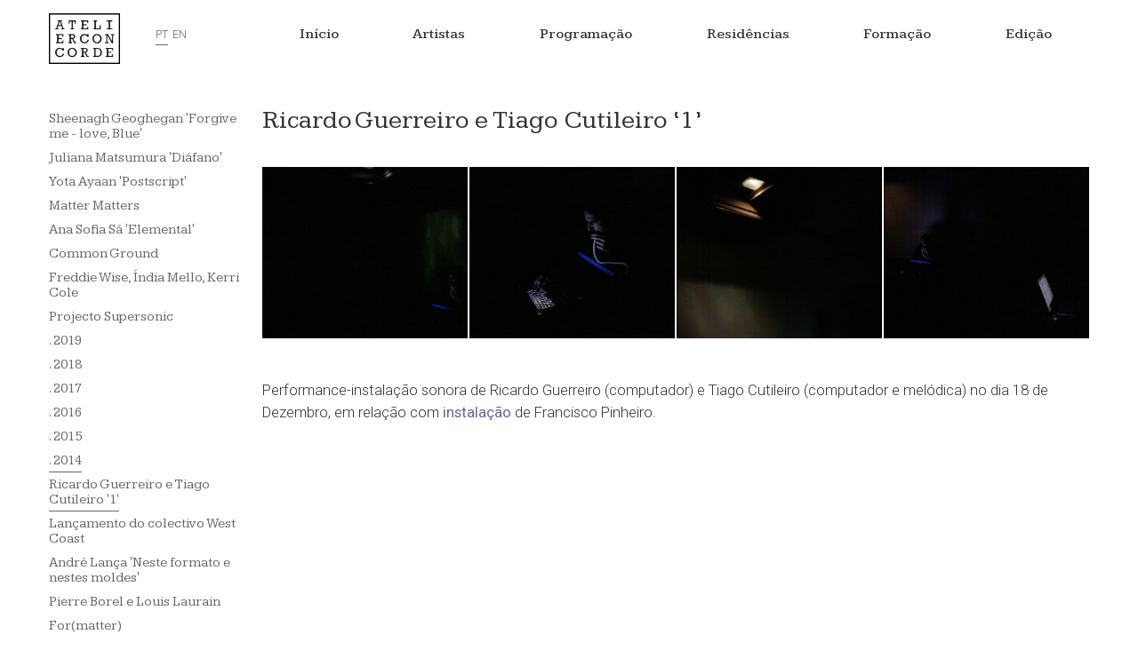

--- FILE ---
content_type: text/html; charset=UTF-8
request_url: https://www.atelierconcorde.org/programacao/2014-2/ricardo-guerreiro-e-tiago-cutileiro-1/
body_size: 8366
content:
<!DOCTYPE html PUBLIC "-//W3C//DTD XHTML 1.0 Transitional//EN" "http://www.w3.org/TR/xhtml1/DTD/xhtml1-transitional.dtd">
<html xmlns="http://www.w3.org/1999/xhtml" lang="pt-PT">

    <head profile="http://gmpg.org/xfn/11">
        <meta http-equiv="Content-Type" content="text/html; charset=UTF-8" />
        <meta content="width=device-width, initial-scale=1" name="viewport" />

        <title>Ricardo Guerreiro e Tiago Cutileiro &#8216;1&#8217; &laquo;  Atelier Concorde</title>

        <link rel="stylesheet" href="https://www.atelierconcorde.org/wp-content/themes/concorde.default/style.css" type="text/css" media="screen" />
        <link rel="pingback" href="https://www.atelierconcorde.org/xmlrpc.php" />
     <link rel="preconnect" href="https://fonts.googleapis.com">
<link rel="preconnect" href="https://fonts.gstatic.com" crossorigin>
<link href="https://fonts.googleapis.com/css2?family=Arimo:ital,wght@0,400..700;1,400..700&family=Kameron:wght@400..700&family=Lato:ital,wght@0,100;0,300;0,400;0,700;0,900;1,100;1,300;1,400;1,700;1,900&family=Roboto:ital,wght@0,100..900;1,100..900&display=swap" rel="stylesheet">

                    <meta name='robots' content='max-image-preview:large' />
	<style>img:is([sizes="auto" i], [sizes^="auto," i]) { contain-intrinsic-size: 3000px 1500px }</style>
	<link rel="alternate" type="application/rss+xml" title="Atelier Concorde &raquo; Feed" href="https://www.atelierconcorde.org/feed/" />
<link rel="alternate" type="application/rss+xml" title="Atelier Concorde &raquo; Feed de comentários" href="https://www.atelierconcorde.org/comments/feed/" />
<link rel="alternate" type="application/rss+xml" title="Feed de comentários de Atelier Concorde &raquo; Ricardo Guerreiro e Tiago Cutileiro &#8216;1&#8217;" href="https://www.atelierconcorde.org/programacao/2014-2/ricardo-guerreiro-e-tiago-cutileiro-1/feed/" />
<script type="text/javascript">
/* <![CDATA[ */
window._wpemojiSettings = {"baseUrl":"https:\/\/s.w.org\/images\/core\/emoji\/16.0.1\/72x72\/","ext":".png","svgUrl":"https:\/\/s.w.org\/images\/core\/emoji\/16.0.1\/svg\/","svgExt":".svg","source":{"concatemoji":"https:\/\/www.atelierconcorde.org\/wp-includes\/js\/wp-emoji-release.min.js?ver=6.8.3"}};
/*! This file is auto-generated */
!function(s,n){var o,i,e;function c(e){try{var t={supportTests:e,timestamp:(new Date).valueOf()};sessionStorage.setItem(o,JSON.stringify(t))}catch(e){}}function p(e,t,n){e.clearRect(0,0,e.canvas.width,e.canvas.height),e.fillText(t,0,0);var t=new Uint32Array(e.getImageData(0,0,e.canvas.width,e.canvas.height).data),a=(e.clearRect(0,0,e.canvas.width,e.canvas.height),e.fillText(n,0,0),new Uint32Array(e.getImageData(0,0,e.canvas.width,e.canvas.height).data));return t.every(function(e,t){return e===a[t]})}function u(e,t){e.clearRect(0,0,e.canvas.width,e.canvas.height),e.fillText(t,0,0);for(var n=e.getImageData(16,16,1,1),a=0;a<n.data.length;a++)if(0!==n.data[a])return!1;return!0}function f(e,t,n,a){switch(t){case"flag":return n(e,"\ud83c\udff3\ufe0f\u200d\u26a7\ufe0f","\ud83c\udff3\ufe0f\u200b\u26a7\ufe0f")?!1:!n(e,"\ud83c\udde8\ud83c\uddf6","\ud83c\udde8\u200b\ud83c\uddf6")&&!n(e,"\ud83c\udff4\udb40\udc67\udb40\udc62\udb40\udc65\udb40\udc6e\udb40\udc67\udb40\udc7f","\ud83c\udff4\u200b\udb40\udc67\u200b\udb40\udc62\u200b\udb40\udc65\u200b\udb40\udc6e\u200b\udb40\udc67\u200b\udb40\udc7f");case"emoji":return!a(e,"\ud83e\udedf")}return!1}function g(e,t,n,a){var r="undefined"!=typeof WorkerGlobalScope&&self instanceof WorkerGlobalScope?new OffscreenCanvas(300,150):s.createElement("canvas"),o=r.getContext("2d",{willReadFrequently:!0}),i=(o.textBaseline="top",o.font="600 32px Arial",{});return e.forEach(function(e){i[e]=t(o,e,n,a)}),i}function t(e){var t=s.createElement("script");t.src=e,t.defer=!0,s.head.appendChild(t)}"undefined"!=typeof Promise&&(o="wpEmojiSettingsSupports",i=["flag","emoji"],n.supports={everything:!0,everythingExceptFlag:!0},e=new Promise(function(e){s.addEventListener("DOMContentLoaded",e,{once:!0})}),new Promise(function(t){var n=function(){try{var e=JSON.parse(sessionStorage.getItem(o));if("object"==typeof e&&"number"==typeof e.timestamp&&(new Date).valueOf()<e.timestamp+604800&&"object"==typeof e.supportTests)return e.supportTests}catch(e){}return null}();if(!n){if("undefined"!=typeof Worker&&"undefined"!=typeof OffscreenCanvas&&"undefined"!=typeof URL&&URL.createObjectURL&&"undefined"!=typeof Blob)try{var e="postMessage("+g.toString()+"("+[JSON.stringify(i),f.toString(),p.toString(),u.toString()].join(",")+"));",a=new Blob([e],{type:"text/javascript"}),r=new Worker(URL.createObjectURL(a),{name:"wpTestEmojiSupports"});return void(r.onmessage=function(e){c(n=e.data),r.terminate(),t(n)})}catch(e){}c(n=g(i,f,p,u))}t(n)}).then(function(e){for(var t in e)n.supports[t]=e[t],n.supports.everything=n.supports.everything&&n.supports[t],"flag"!==t&&(n.supports.everythingExceptFlag=n.supports.everythingExceptFlag&&n.supports[t]);n.supports.everythingExceptFlag=n.supports.everythingExceptFlag&&!n.supports.flag,n.DOMReady=!1,n.readyCallback=function(){n.DOMReady=!0}}).then(function(){return e}).then(function(){var e;n.supports.everything||(n.readyCallback(),(e=n.source||{}).concatemoji?t(e.concatemoji):e.wpemoji&&e.twemoji&&(t(e.twemoji),t(e.wpemoji)))}))}((window,document),window._wpemojiSettings);
/* ]]> */
</script>
<style id='wp-emoji-styles-inline-css' type='text/css'>

	img.wp-smiley, img.emoji {
		display: inline !important;
		border: none !important;
		box-shadow: none !important;
		height: 1em !important;
		width: 1em !important;
		margin: 0 0.07em !important;
		vertical-align: -0.1em !important;
		background: none !important;
		padding: 0 !important;
	}
</style>
<link rel='stylesheet' id='wp-block-library-css' href='https://www.atelierconcorde.org/wp-includes/css/dist/block-library/style.min.css?ver=6.8.3' type='text/css' media='all' />
<style id='classic-theme-styles-inline-css' type='text/css'>
/*! This file is auto-generated */
.wp-block-button__link{color:#fff;background-color:#32373c;border-radius:9999px;box-shadow:none;text-decoration:none;padding:calc(.667em + 2px) calc(1.333em + 2px);font-size:1.125em}.wp-block-file__button{background:#32373c;color:#fff;text-decoration:none}
</style>
<style id='global-styles-inline-css' type='text/css'>
:root{--wp--preset--aspect-ratio--square: 1;--wp--preset--aspect-ratio--4-3: 4/3;--wp--preset--aspect-ratio--3-4: 3/4;--wp--preset--aspect-ratio--3-2: 3/2;--wp--preset--aspect-ratio--2-3: 2/3;--wp--preset--aspect-ratio--16-9: 16/9;--wp--preset--aspect-ratio--9-16: 9/16;--wp--preset--color--black: #000000;--wp--preset--color--cyan-bluish-gray: #abb8c3;--wp--preset--color--white: #ffffff;--wp--preset--color--pale-pink: #f78da7;--wp--preset--color--vivid-red: #cf2e2e;--wp--preset--color--luminous-vivid-orange: #ff6900;--wp--preset--color--luminous-vivid-amber: #fcb900;--wp--preset--color--light-green-cyan: #7bdcb5;--wp--preset--color--vivid-green-cyan: #00d084;--wp--preset--color--pale-cyan-blue: #8ed1fc;--wp--preset--color--vivid-cyan-blue: #0693e3;--wp--preset--color--vivid-purple: #9b51e0;--wp--preset--gradient--vivid-cyan-blue-to-vivid-purple: linear-gradient(135deg,rgba(6,147,227,1) 0%,rgb(155,81,224) 100%);--wp--preset--gradient--light-green-cyan-to-vivid-green-cyan: linear-gradient(135deg,rgb(122,220,180) 0%,rgb(0,208,130) 100%);--wp--preset--gradient--luminous-vivid-amber-to-luminous-vivid-orange: linear-gradient(135deg,rgba(252,185,0,1) 0%,rgba(255,105,0,1) 100%);--wp--preset--gradient--luminous-vivid-orange-to-vivid-red: linear-gradient(135deg,rgba(255,105,0,1) 0%,rgb(207,46,46) 100%);--wp--preset--gradient--very-light-gray-to-cyan-bluish-gray: linear-gradient(135deg,rgb(238,238,238) 0%,rgb(169,184,195) 100%);--wp--preset--gradient--cool-to-warm-spectrum: linear-gradient(135deg,rgb(74,234,220) 0%,rgb(151,120,209) 20%,rgb(207,42,186) 40%,rgb(238,44,130) 60%,rgb(251,105,98) 80%,rgb(254,248,76) 100%);--wp--preset--gradient--blush-light-purple: linear-gradient(135deg,rgb(255,206,236) 0%,rgb(152,150,240) 100%);--wp--preset--gradient--blush-bordeaux: linear-gradient(135deg,rgb(254,205,165) 0%,rgb(254,45,45) 50%,rgb(107,0,62) 100%);--wp--preset--gradient--luminous-dusk: linear-gradient(135deg,rgb(255,203,112) 0%,rgb(199,81,192) 50%,rgb(65,88,208) 100%);--wp--preset--gradient--pale-ocean: linear-gradient(135deg,rgb(255,245,203) 0%,rgb(182,227,212) 50%,rgb(51,167,181) 100%);--wp--preset--gradient--electric-grass: linear-gradient(135deg,rgb(202,248,128) 0%,rgb(113,206,126) 100%);--wp--preset--gradient--midnight: linear-gradient(135deg,rgb(2,3,129) 0%,rgb(40,116,252) 100%);--wp--preset--font-size--small: 13px;--wp--preset--font-size--medium: 20px;--wp--preset--font-size--large: 36px;--wp--preset--font-size--x-large: 42px;--wp--preset--spacing--20: 0.44rem;--wp--preset--spacing--30: 0.67rem;--wp--preset--spacing--40: 1rem;--wp--preset--spacing--50: 1.5rem;--wp--preset--spacing--60: 2.25rem;--wp--preset--spacing--70: 3.38rem;--wp--preset--spacing--80: 5.06rem;--wp--preset--shadow--natural: 6px 6px 9px rgba(0, 0, 0, 0.2);--wp--preset--shadow--deep: 12px 12px 50px rgba(0, 0, 0, 0.4);--wp--preset--shadow--sharp: 6px 6px 0px rgba(0, 0, 0, 0.2);--wp--preset--shadow--outlined: 6px 6px 0px -3px rgba(255, 255, 255, 1), 6px 6px rgba(0, 0, 0, 1);--wp--preset--shadow--crisp: 6px 6px 0px rgba(0, 0, 0, 1);}:where(.is-layout-flex){gap: 0.5em;}:where(.is-layout-grid){gap: 0.5em;}body .is-layout-flex{display: flex;}.is-layout-flex{flex-wrap: wrap;align-items: center;}.is-layout-flex > :is(*, div){margin: 0;}body .is-layout-grid{display: grid;}.is-layout-grid > :is(*, div){margin: 0;}:where(.wp-block-columns.is-layout-flex){gap: 2em;}:where(.wp-block-columns.is-layout-grid){gap: 2em;}:where(.wp-block-post-template.is-layout-flex){gap: 1.25em;}:where(.wp-block-post-template.is-layout-grid){gap: 1.25em;}.has-black-color{color: var(--wp--preset--color--black) !important;}.has-cyan-bluish-gray-color{color: var(--wp--preset--color--cyan-bluish-gray) !important;}.has-white-color{color: var(--wp--preset--color--white) !important;}.has-pale-pink-color{color: var(--wp--preset--color--pale-pink) !important;}.has-vivid-red-color{color: var(--wp--preset--color--vivid-red) !important;}.has-luminous-vivid-orange-color{color: var(--wp--preset--color--luminous-vivid-orange) !important;}.has-luminous-vivid-amber-color{color: var(--wp--preset--color--luminous-vivid-amber) !important;}.has-light-green-cyan-color{color: var(--wp--preset--color--light-green-cyan) !important;}.has-vivid-green-cyan-color{color: var(--wp--preset--color--vivid-green-cyan) !important;}.has-pale-cyan-blue-color{color: var(--wp--preset--color--pale-cyan-blue) !important;}.has-vivid-cyan-blue-color{color: var(--wp--preset--color--vivid-cyan-blue) !important;}.has-vivid-purple-color{color: var(--wp--preset--color--vivid-purple) !important;}.has-black-background-color{background-color: var(--wp--preset--color--black) !important;}.has-cyan-bluish-gray-background-color{background-color: var(--wp--preset--color--cyan-bluish-gray) !important;}.has-white-background-color{background-color: var(--wp--preset--color--white) !important;}.has-pale-pink-background-color{background-color: var(--wp--preset--color--pale-pink) !important;}.has-vivid-red-background-color{background-color: var(--wp--preset--color--vivid-red) !important;}.has-luminous-vivid-orange-background-color{background-color: var(--wp--preset--color--luminous-vivid-orange) !important;}.has-luminous-vivid-amber-background-color{background-color: var(--wp--preset--color--luminous-vivid-amber) !important;}.has-light-green-cyan-background-color{background-color: var(--wp--preset--color--light-green-cyan) !important;}.has-vivid-green-cyan-background-color{background-color: var(--wp--preset--color--vivid-green-cyan) !important;}.has-pale-cyan-blue-background-color{background-color: var(--wp--preset--color--pale-cyan-blue) !important;}.has-vivid-cyan-blue-background-color{background-color: var(--wp--preset--color--vivid-cyan-blue) !important;}.has-vivid-purple-background-color{background-color: var(--wp--preset--color--vivid-purple) !important;}.has-black-border-color{border-color: var(--wp--preset--color--black) !important;}.has-cyan-bluish-gray-border-color{border-color: var(--wp--preset--color--cyan-bluish-gray) !important;}.has-white-border-color{border-color: var(--wp--preset--color--white) !important;}.has-pale-pink-border-color{border-color: var(--wp--preset--color--pale-pink) !important;}.has-vivid-red-border-color{border-color: var(--wp--preset--color--vivid-red) !important;}.has-luminous-vivid-orange-border-color{border-color: var(--wp--preset--color--luminous-vivid-orange) !important;}.has-luminous-vivid-amber-border-color{border-color: var(--wp--preset--color--luminous-vivid-amber) !important;}.has-light-green-cyan-border-color{border-color: var(--wp--preset--color--light-green-cyan) !important;}.has-vivid-green-cyan-border-color{border-color: var(--wp--preset--color--vivid-green-cyan) !important;}.has-pale-cyan-blue-border-color{border-color: var(--wp--preset--color--pale-cyan-blue) !important;}.has-vivid-cyan-blue-border-color{border-color: var(--wp--preset--color--vivid-cyan-blue) !important;}.has-vivid-purple-border-color{border-color: var(--wp--preset--color--vivid-purple) !important;}.has-vivid-cyan-blue-to-vivid-purple-gradient-background{background: var(--wp--preset--gradient--vivid-cyan-blue-to-vivid-purple) !important;}.has-light-green-cyan-to-vivid-green-cyan-gradient-background{background: var(--wp--preset--gradient--light-green-cyan-to-vivid-green-cyan) !important;}.has-luminous-vivid-amber-to-luminous-vivid-orange-gradient-background{background: var(--wp--preset--gradient--luminous-vivid-amber-to-luminous-vivid-orange) !important;}.has-luminous-vivid-orange-to-vivid-red-gradient-background{background: var(--wp--preset--gradient--luminous-vivid-orange-to-vivid-red) !important;}.has-very-light-gray-to-cyan-bluish-gray-gradient-background{background: var(--wp--preset--gradient--very-light-gray-to-cyan-bluish-gray) !important;}.has-cool-to-warm-spectrum-gradient-background{background: var(--wp--preset--gradient--cool-to-warm-spectrum) !important;}.has-blush-light-purple-gradient-background{background: var(--wp--preset--gradient--blush-light-purple) !important;}.has-blush-bordeaux-gradient-background{background: var(--wp--preset--gradient--blush-bordeaux) !important;}.has-luminous-dusk-gradient-background{background: var(--wp--preset--gradient--luminous-dusk) !important;}.has-pale-ocean-gradient-background{background: var(--wp--preset--gradient--pale-ocean) !important;}.has-electric-grass-gradient-background{background: var(--wp--preset--gradient--electric-grass) !important;}.has-midnight-gradient-background{background: var(--wp--preset--gradient--midnight) !important;}.has-small-font-size{font-size: var(--wp--preset--font-size--small) !important;}.has-medium-font-size{font-size: var(--wp--preset--font-size--medium) !important;}.has-large-font-size{font-size: var(--wp--preset--font-size--large) !important;}.has-x-large-font-size{font-size: var(--wp--preset--font-size--x-large) !important;}
:where(.wp-block-post-template.is-layout-flex){gap: 1.25em;}:where(.wp-block-post-template.is-layout-grid){gap: 1.25em;}
:where(.wp-block-columns.is-layout-flex){gap: 2em;}:where(.wp-block-columns.is-layout-grid){gap: 2em;}
:root :where(.wp-block-pullquote){font-size: 1.5em;line-height: 1.6;}
</style>
<link rel='stylesheet' id='dynamic-subpages-css' href='https://www.atelierconcorde.org/wp-content/plugins/dynamic-subpages/dynamic-subpages.css?ver=0.50' type='text/css' media='all' />
<link rel='stylesheet' id='eeb-css-frontend-css' href='https://www.atelierconcorde.org/wp-content/plugins/email-encoder-bundle/core/includes/assets/css/style.css?ver=251028-85119' type='text/css' media='all' />
<link rel='stylesheet' id='cyclone-template-style-dark-0-css' href='https://www.atelierconcorde.org/wp-content/plugins/cyclone-slider/templates/dark/style.css?ver=3.2.0' type='text/css' media='all' />
<link rel='stylesheet' id='cyclone-template-style-default-0-css' href='https://www.atelierconcorde.org/wp-content/plugins/cyclone-slider/templates/default/style.css?ver=3.2.0' type='text/css' media='all' />
<link rel='stylesheet' id='cyclone-template-style-standard-0-css' href='https://www.atelierconcorde.org/wp-content/plugins/cyclone-slider/templates/standard/style.css?ver=3.2.0' type='text/css' media='all' />
<link rel='stylesheet' id='cyclone-template-style-thumbnails-0-css' href='https://www.atelierconcorde.org/wp-content/plugins/cyclone-slider/templates/thumbnails/style.css?ver=3.2.0' type='text/css' media='all' />
<script type="text/javascript" src="https://ajax.googleapis.com/ajax/libs/prototype/1.7.1.0/prototype.js?ver=1.7.1" id="prototype-js"></script>
<script type="text/javascript" src="https://ajax.googleapis.com/ajax/libs/scriptaculous/1.9.0/scriptaculous.js?ver=1.9.0" id="scriptaculous-root-js"></script>
<script type="text/javascript" src="https://ajax.googleapis.com/ajax/libs/scriptaculous/1.9.0/effects.js?ver=1.9.0" id="scriptaculous-effects-js"></script>
<script type="text/javascript" src="https://www.atelierconcorde.org/wp-content/plugins/lightbox-2/lightbox-resize.js?ver=1.8" id="lightbox-js"></script>
<script type="text/javascript" src="https://www.atelierconcorde.org/wp-includes/js/jquery/jquery.min.js?ver=3.7.1" id="jquery-core-js"></script>
<script type="text/javascript" src="https://www.atelierconcorde.org/wp-includes/js/jquery/jquery-migrate.min.js?ver=3.4.1" id="jquery-migrate-js"></script>
<script type="text/javascript" src="https://www.atelierconcorde.org/wp-content/plugins/email-encoder-bundle/core/includes/assets/js/custom.js?ver=251028-85119" id="eeb-js-frontend-js"></script>
<link rel="https://api.w.org/" href="https://www.atelierconcorde.org/wp-json/" /><link rel="alternate" title="JSON" type="application/json" href="https://www.atelierconcorde.org/wp-json/wp/v2/pages/4172" /><link rel="EditURI" type="application/rsd+xml" title="RSD" href="https://www.atelierconcorde.org/xmlrpc.php?rsd" />
<meta name="generator" content="WordPress 6.8.3" />
<link rel="canonical" href="https://www.atelierconcorde.org/programacao/2014-2/ricardo-guerreiro-e-tiago-cutileiro-1/" />
<link rel='shortlink' href='https://www.atelierconcorde.org/?p=4172' />
<link rel="alternate" title="oEmbed (JSON)" type="application/json+oembed" href="https://www.atelierconcorde.org/wp-json/oembed/1.0/embed?url=https%3A%2F%2Fwww.atelierconcorde.org%2Fprogramacao%2F2014-2%2Fricardo-guerreiro-e-tiago-cutileiro-1%2F" />
<link rel="alternate" title="oEmbed (XML)" type="text/xml+oembed" href="https://www.atelierconcorde.org/wp-json/oembed/1.0/embed?url=https%3A%2F%2Fwww.atelierconcorde.org%2Fprogramacao%2F2014-2%2Fricardo-guerreiro-e-tiago-cutileiro-1%2F&#038;format=xml" />

	<!-- begin lightbox scripts -->
	<script type="text/javascript">
    //<![CDATA[
    document.write('<link rel="stylesheet" href="https://www.atelierconcorde.org/wp-content/plugins/lightbox-2/Themes/White/lightbox.css" type="text/css" media="screen" />');
    //]]>
    </script>
	<!-- end lightbox scripts -->

<meta http-equiv="Content-Language" content="pt-PT" />
<style type="text/css" media="screen">
.qtrans_flag span { display:none }
.qtrans_flag { height:12px; width:18px; display:block }
.qtrans_flag_and_text { padding-left:20px }
.qtrans_flag_pt { background:url(https://www.atelierconcorde.org/wp-content/plugins/qtranslate/flags/pt.png) no-repeat }
.qtrans_flag_en { background:url(https://www.atelierconcorde.org/wp-content/plugins/qtranslate/flags/gb.png) no-repeat }
</style>
<link hreflang="en" href="https://www.atelierconcorde.org/en/programacao/2014-2/ricardo-guerreiro-e-tiago-cutileiro-1/" rel="alternate" />

<script language="JavaScript" type="text/javascript"><!--

function expand(param) {
 jQuery("div"+param).stop().slideToggle("slow", function() {
    linkname = jQuery("a"+param).html();
    if( jQuery("div"+param).is(":visible") ) {
      jQuery("a"+param).html(expand_text+" "+linkname.substring(collapse_text_length));
    }
    else {
        jQuery("a"+param).html(collapse_text+" "+linkname.substring(expand_text_length));
    }
  });

}
function expander_hide(param) {
        jQuery("div"+param).hide();
		linkname = jQuery("a"+param).html();
        collapse_text  = "&dArr;";
        expand_text    = "&uArr;";
        collapse_text_length = jQuery("<span />").html(collapse_text).text().length;
        expand_text_length = jQuery("<span />").html(collapse_text).text().length;
        jQuery("a"+param).html(collapse_text + " " + linkname);
        jQuery("a"+param).show();
}
//--></script>
 
	<script type="text/javascript">
	 //<![CDATA[ 
	function toggleLinkGrp(id) {
	   var e = document.getElementById(id);
	   if(e.style.display == 'block')
			e.style.display = 'none';
	   else
			e.style.display = 'block';
	}
	// ]]>
	</script> 
	<!-- 
			Plugin: Super Simple Google Analytics 
	Plugin URL: Super Simple Google Analytics


	-->

<script type="text/javascript">
	  var _gaq = _gaq || [];
	  _gaq.push(['_setAccount', 'UA-18346534-1']);
	  _gaq.push(['_trackPageview']);
	
	  (function() {
		var ga = document.createElement('script'); ga.type = 'text/javascript'; ga.async = true;
		ga.src = ('https:' == document.location.protocol ? 'https://ssl' : 'http://www') + '.google-analytics.com/ga.js';
		var s = document.getElementsByTagName('script')[0]; s.parentNode.insertBefore(ga, s);
	  })();
	</script>                    </head>
                    <body class="wp-singular page-template page-template-page-artista page-template-page-artista-php page page-id-4172 page-child parent-pageid-3784 wp-theme-concordedefault">
                      <div class="allwrapper">

                        <div id="header" role="banner">
                            <div class="headerinner">
                                <div id="headerimg">
                                    <a href="https://www.atelierconcorde.org"><img title="Atelier Concorde" src="https://www.atelierconcorde.org/wp-content/themes/concorde.default/images/concorde-logo-1.png" width="100%" /></a>
                                    <!--<h1><a href="https://www.atelierconcorde.org/">Atelier Concorde</a></h1>-->
                                    <div class="description">Espaço colectivo de trabalho e apresentação, em Lisboa.</div>


                                </div>
                                <div id="lang-sel">  <div class="widget widget_qtranslate"><ul class="qtrans_language_chooser" id="qtranslate--1-chooser"><li class="lang-pt active"><a href="https://www.atelierconcorde.org/programacao/2014-2/ricardo-guerreiro-e-tiago-cutileiro-1/" hreflang="pt" title="PT"><span>PT</span></a></li><li class="lang-en"><a href="https://www.atelierconcorde.org/en/programacao/2014-2/ricardo-guerreiro-e-tiago-cutileiro-1/" hreflang="en" title="EN"><span>EN</span></a></li></ul><div class="qtrans_widget_end"></div></div>  </div>
                                <div id="menubutton">Menu</div>
                                <div id="topmenu">
                                    <div class="topmenu"><ul><li ><a href="https://www.atelierconcorde.org/">Início</a></li><li class="page_item page-item-7 page_item_has_children"><a href="https://www.atelierconcorde.org/artistas/">Artistas</a></li><li class="page_item page-item-2020 page_item_has_children current_page_ancestor"><a href="https://www.atelierconcorde.org/programacao/">Programação</a></li><li class="page_item page-item-1534 page_item_has_children"><a href="https://www.atelierconcorde.org/residencias/">Residências</a></li><li class="page_item page-item-3763 page_item_has_children"><a href="https://www.atelierconcorde.org/formacao/">Formação</a></li><li class="page_item page-item-4484 page_item_has_children"><a href="https://www.atelierconcorde.org/edicao/">Edição</a></li></ul></div>                                </div>
                            </div>
                        </div>
                        <div id="page">
<div id="main">
    	<div id="sidebar" role="complementary">
		<ul>
			<li id="dynamicsubpagewidget-2" class="widget dynamicSubpageWidget"><ul id='dsp-widget' class='menu'>
<li class="page_item page-item-6167">
 <a title="Sheenagh Geoghegan 'Forgive me - love, Blue'" href="https://www.atelierconcorde.org/programacao/sheenagh-geoghegan-forgive-me-love-blue/">Sheenagh Geoghegan 'Forgive me - love, Blue'</a>
</li><li class="page_item page-item-6216">
 <a title="Juliana Matsumura 'Diáfano'" href="https://www.atelierconcorde.org/programacao/juliana-matsumura-diafano/">Juliana Matsumura 'Diáfano'</a>
</li><li class="page_item page-item-5938">
 <a title="Yota Ayaan 'Postscript'" href="https://www.atelierconcorde.org/programacao/yota-ayaan-postscript/">Yota Ayaan 'Postscript'</a>
</li><li class="page_item page-item-6251">
 <a title="Matter Matters" href="https://www.atelierconcorde.org/programacao/matter-matters/">Matter Matters</a>
</li><li class="page_item page-item-5806">
 <a title="Ana Sofia Sá 'Elemental'" href="https://www.atelierconcorde.org/programacao/ana-sofia-sa-elemental/">Ana Sofia Sá 'Elemental'</a>
</li><li class="page_item page-item-5763">
 <a title="Common Ground" href="https://www.atelierconcorde.org/programacao/common-ground/">Common Ground</a>
</li><li class="page_item page-item-5747">
 <a title="Freddie Wise, Índia Mello, Kerri Cole" href="https://www.atelierconcorde.org/programacao/freddie-wise-india-mello-kerri-cole/">Freddie Wise, Índia Mello, Kerri Cole</a>
</li><li class="page_item page-item-5836">
 <a title="Projecto Supersonic" href="https://www.atelierconcorde.org/programacao/projecto-supersonic/">Projecto Supersonic</a>
</li><li class="page_item page-item-5808">
 <a title=". 2019" href="https://www.atelierconcorde.org/programacao/2019-2/">. 2019</a>
</li><li class="page_item page-item-5271">
 <a title=". 2018" href="https://www.atelierconcorde.org/programacao/2018-2/">. 2018</a>
</li><li class="page_item page-item-5267">
 <a title=". 2017" href="https://www.atelierconcorde.org/programacao/2017-2/">. 2017</a>
</li><li class="page_item page-item-4921">
 <a title=". 2016" href="https://www.atelierconcorde.org/programacao/2016-2/">. 2016</a>
</li><li class="page_item page-item-4632">
 <a title=". 2015" href="https://www.atelierconcorde.org/programacao/2015-2/">. 2015</a>
</li><li class="page_item page-item-3784 current-page-ancestor current-menu-ancestor current_page_ancestor current-menu-parent current-page-parent current_page_parent">
 <a title=". 2014" href="https://www.atelierconcorde.org/programacao/2014-2/">. 2014</a>
<ul class='sub-menu'>
<li class="page_item page-item-4172 current-menu-item current_page_item">
 <a title="Ricardo Guerreiro e Tiago Cutileiro '1'" href="https://www.atelierconcorde.org/programacao/2014-2/ricardo-guerreiro-e-tiago-cutileiro-1/">Ricardo Guerreiro e Tiago Cutileiro '1'</a>
</li><li class="page_item page-item-4143">
 <a title="Lançamento do colectivo West Coast" href="https://www.atelierconcorde.org/programacao/2014-2/lancamento-do-colectivo-west-coast/">Lançamento do colectivo West Coast</a>
</li><li class="page_item page-item-4157">
 <a title="André Lança 'Neste formato e nestes moldes'" href="https://www.atelierconcorde.org/programacao/2014-2/andre-lanca-neste-formato-e-nestes-moldes/">André Lança 'Neste formato e nestes moldes'</a>
</li><li class="page_item page-item-4056">
 <a title="Pierre Borel e Louis Laurain" href="https://www.atelierconcorde.org/programacao/2014-2/pierre-borel-e-louis-laurain/">Pierre Borel e Louis Laurain</a>
</li><li class="page_item page-item-4040">
 <a title="For(matter)" href="https://www.atelierconcorde.org/programacao/2014-2/formatter/">For(matter)</a>
</li><li class="page_item page-item-4211">
 <a title="'Al buon vino non bisogna frasca'" href="https://www.atelierconcorde.org/programacao/2014-2/al-buon-vino-non-bisogna-frasca/">'Al buon vino non bisogna frasca'</a>
</li><li class="page_item page-item-3758">
 <a title="Irineu Destourelles 'Autoestrangeirismo'" href="https://www.atelierconcorde.org/programacao/2014-2/irineu-destourelles-autoestrangeirismo/">Irineu Destourelles 'Autoestrangeirismo'</a>
</li><li class="page_item page-item-3713">
 <a title="Apresentação do colectivo de curadores Komplot" href="https://www.atelierconcorde.org/programacao/2014-2/apresentacao-komplot/">Apresentação do colectivo de curadores Komplot</a>
</li></ul>
</li><li class="page_item page-item-3184">
 <a title=". 2013" href="https://www.atelierconcorde.org/programacao/2013-2/">. 2013</a>
</li><li class="page_item page-item-2246">
 <a title=". 2012" href="https://www.atelierconcorde.org/programacao/2012-2/">. 2012</a>
</li><li class="page_item page-item-2244">
 <a title=". 2011" href="https://www.atelierconcorde.org/programacao/2011-3/">. 2011</a>
</li></ul>
</li>		</ul>
	</div>

	<div id="content" class="narrowcolumn" role="main">
		
				<div class="post" id="post-4172">
		<h2>Ricardo Guerreiro e Tiago Cutileiro &#8216;1&#8217;</h2>
			<div class="entry">
				
		<style type="text/css">
			#gallery-1 {
				margin: auto;
			}
			#gallery-1 .gallery-item {
				float: left;
				margin-top: 10px;
				text-align: center;
				width: 16%;
			}
			#gallery-1 img {
				border: 2px solid #cfcfcf;
			}
			#gallery-1 .gallery-caption {
				margin-left: 0;
			}
			/* see gallery_shortcode() in wp-includes/media.php */
		</style>
		<div id='gallery-1' class='gallery galleryid-4172 gallery-columns-6 gallery-size-thumbnail'><dl class='gallery-item'>
			<dt class='gallery-icon landscape'>
				<a href='https://www.atelierconcorde.org/wp-content/uploads/ricguerr01.jpg' rel="lightbox[4172]"><img fetchpriority="high" decoding="async" width="360" height="300" src="https://www.atelierconcorde.org/wp-content/uploads/ricguerr01-360x300.jpg" class="attachment-thumbnail size-thumbnail" alt="" srcset="https://www.atelierconcorde.org/wp-content/uploads/ricguerr01-360x300.jpg 360w, https://www.atelierconcorde.org/wp-content/uploads/ricguerr01-120x100.jpg 120w" sizes="(max-width: 360px) 100vw, 360px" /></a>
			</dt></dl><dl class='gallery-item'>
			<dt class='gallery-icon landscape'>
				<a href='https://www.atelierconcorde.org/wp-content/uploads/ricguerr02.jpg' rel="lightbox[4172]"><img decoding="async" width="360" height="300" src="https://www.atelierconcorde.org/wp-content/uploads/ricguerr02-360x300.jpg" class="attachment-thumbnail size-thumbnail" alt="" srcset="https://www.atelierconcorde.org/wp-content/uploads/ricguerr02-360x300.jpg 360w, https://www.atelierconcorde.org/wp-content/uploads/ricguerr02-120x100.jpg 120w" sizes="(max-width: 360px) 100vw, 360px" /></a>
			</dt></dl><dl class='gallery-item'>
			<dt class='gallery-icon landscape'>
				<a href='https://www.atelierconcorde.org/wp-content/uploads/ricguerr03.jpg' rel="lightbox[4172]"><img decoding="async" width="360" height="300" src="https://www.atelierconcorde.org/wp-content/uploads/ricguerr03-360x300.jpg" class="attachment-thumbnail size-thumbnail" alt="" srcset="https://www.atelierconcorde.org/wp-content/uploads/ricguerr03-360x300.jpg 360w, https://www.atelierconcorde.org/wp-content/uploads/ricguerr03-120x100.jpg 120w" sizes="(max-width: 360px) 100vw, 360px" /></a>
			</dt></dl><dl class='gallery-item'>
			<dt class='gallery-icon landscape'>
				<a href='https://www.atelierconcorde.org/wp-content/uploads/ricguerr04.jpg' rel="lightbox[4172]"><img loading="lazy" decoding="async" width="360" height="300" src="https://www.atelierconcorde.org/wp-content/uploads/ricguerr04-360x300.jpg" class="attachment-thumbnail size-thumbnail" alt="" srcset="https://www.atelierconcorde.org/wp-content/uploads/ricguerr04-360x300.jpg 360w, https://www.atelierconcorde.org/wp-content/uploads/ricguerr04-120x100.jpg 120w" sizes="auto, (max-width: 360px) 100vw, 360px" /></a>
			</dt></dl>
			<br style='clear: both' />
		</div>

<p>Performance-instalação sonora de Ricardo Guerreiro (computador) e Tiago Cutileiro (computador e melódica) no dia 18 de Dezembro, em relação com <a href="https://www.atelierconcorde.org/programacao/lancamento-do-colectivo-west-coast/">instalação</a> de Francisco Pinheiro.</p>

				
			</div>
		</div>
		
	</div>
</div>


<div id="footer" role="contentinfo">
    <!-- If you'd like to support WordPress, having the "powered by" link somewhere on your blog is the best way; it's our only promotion or advertising. -->
   


    <div class="social">
        <a href="https://www.facebook.com/atconcorde/" target="_blank" rel="noopener noreferrer">
            Facebook
<!--            <img decoding="async" class="alignright size-full" src="https://www.atelierconcorde.org/wp-content/uploads/icon-fb.jpg" alt="" width="24" height="24">-->
        </a>
        <a href="https://www.instagram.com/atelier_concorde/" target="_blank" rel="noopener noreferrer">
            Instagram
            <!--<img decoding="async" class="alignright size-full" src="https://www.atelierconcorde.org/wp-content/uploads/icon-ig.jpg" alt="" width="24" height="24">-->
        </a>  
<!--        <a href="https://www.atelierconcorde.org/acerca/newsletter/">
            Newsletter
            <img decoding="async" class="alignright size-full" src="https://www.atelierconcorde.org/wp-content/uploads/icon-ns.jpg" alt="" width="24" height="24">
        </a>-->
    </div>
    <div class="menu-footer-container"><ul id="menu-footer" class="menu"><li id="menu-item-6724" class="menu-item menu-item-type-post_type menu-item-object-page menu-item-6724"><a href="https://www.atelierconcorde.org/acerca/atelier/">Sobre</a></li>
<li id="menu-item-6726" class="menu-item menu-item-type-post_type menu-item-object-page menu-item-6726"><a href="https://www.atelierconcorde.org/acerca/contactos/">Contactos</a></li>
<li id="menu-item-6727" class="menu-item menu-item-type-post_type menu-item-object-page menu-item-6727"><a href="https://www.atelierconcorde.org/acerca/newsletter/">Newsletter</a></li>
</ul></div>    <!--<div class="year">© </div>-->

 <script type="speculationrules">
{"prefetch":[{"source":"document","where":{"and":[{"href_matches":"\/*"},{"not":{"href_matches":["\/wp-*.php","\/wp-admin\/*","\/wp-content\/uploads\/*","\/wp-content\/*","\/wp-content\/plugins\/*","\/wp-content\/themes\/concorde.default\/*","\/*\\?(.+)"]}},{"not":{"selector_matches":"a[rel~=\"nofollow\"]"}},{"not":{"selector_matches":".no-prefetch, .no-prefetch a"}}]},"eagerness":"conservative"}]}
</script>
<script type="text/javascript" src="https://www.atelierconcorde.org/wp-content/themes/concorde.default/js/script.js?ver=1.1" id="script-js"></script>
<script type="text/javascript" src="https://www.atelierconcorde.org/wp-content/plugins/cyclone-slider/libs/cycle2/jquery.cycle2.min.js?ver=3.2.0" id="jquery-cycle2-js"></script>
<script type="text/javascript" src="https://www.atelierconcorde.org/wp-content/plugins/cyclone-slider/libs/cycle2/jquery.cycle2.carousel.min.js?ver=3.2.0" id="jquery-cycle2-carousel-js"></script>
<script type="text/javascript" src="https://www.atelierconcorde.org/wp-content/plugins/cyclone-slider/libs/cycle2/jquery.cycle2.swipe.min.js?ver=3.2.0" id="jquery-cycle2-swipe-js"></script>
<script type="text/javascript" src="https://www.atelierconcorde.org/wp-content/plugins/cyclone-slider/libs/cycle2/jquery.cycle2.tile.min.js?ver=3.2.0" id="jquery-cycle2-tile-js"></script>
<script type="text/javascript" src="https://www.atelierconcorde.org/wp-content/plugins/cyclone-slider/libs/cycle2/jquery.cycle2.video.min.js?ver=3.2.0" id="jquery-cycle2-video-js"></script>
<script type="text/javascript" src="https://www.atelierconcorde.org/wp-content/plugins/cyclone-slider/templates/dark/script.js?ver=3.2.0" id="cyclone-template-script-dark-0-js"></script>
<script type="text/javascript" src="https://www.atelierconcorde.org/wp-content/plugins/cyclone-slider/templates/thumbnails/script.js?ver=3.2.0" id="cyclone-template-script-thumbnails-0-js"></script>
<script type="text/javascript" src="https://www.atelierconcorde.org/wp-content/plugins/cyclone-slider/libs/vimeo-player-js/player.js?ver=3.2.0" id="vimeo-player-js-js"></script>
<script type="text/javascript" src="https://www.atelierconcorde.org/wp-content/plugins/cyclone-slider/js/client.js?ver=3.2.0" id="cyclone-client-js"></script>
</div>

<div class="curtain"></div>
<!--
                php
                   $coisinho = ABSPATH . '/wp-content/plugins/qtranslate/qtranslate_utils.php';
                         echo $coisinho;
                   include($coisinho);
                
-->
 </div> <!-- fecha allwrapper -->
</body>
</html>


--- FILE ---
content_type: text/css
request_url: https://www.atelierconcorde.org/wp-content/themes/concorde.default/style.css
body_size: 5634
content:
/*
Theme Name: Concorde
Theme URI: http://wordpress.org/
Description: Tema do Atelier Concorde
Version: 1.0
Author: Pedro Faria & Nuno Godinho
Author URI: http://atelierconcorde.org
Tags: blue, custom header, fixed width, two columns, widgets
Text Domain: kubrick
*/


/* Begin Typography & Colors */
body {
    font-size: 14px;/*/72.5%; /* Resets 1em to 10px  */ /* tamanho do tipo de letra no menu lateral e texto principal, estava 62.5 */
    font-family:Roboto, Arial, Sans-Serif;				/* Corpo de texto principal */
    /*	text-align: center;*/
    font-weight: 300;
}

.page-id-5496 #content{
    /*color:#000 !important;*/
}

*{
    box-sizing: border-box;
}
p{
    margin:1.5rem 0;
}
#page{
    text-align: left;
    /*padding-bottom: 70px !important;*/
}

.home #page{
    max-width: 100%;
}
.slideshow{
    position:relative;
    margin-top:88px;
}
#backimgs{
    position:absolute;
    width:100%;
    top:0;
    bottom:0;
    background-size: cover;
    background-position: center;
    /*opacity:0;*/
}
.backs-on #backimgs{
    /*opacity:1;*/
}
.slide,.back{
    width:100%;
    height:100vh;
    background-size: cover;
    background-position: center;
    position: absolute;
    opacity:0;
    transition:all 1s ease-in-out;
}
.slide{
    height:calc(100vh - 146px);
    height:calc(100dvh - 146px);
}
@media (max-width: 860px) {
    .slide{
        height:calc(100vh - 136px);
        height:calc(100dvh - 136px);
    }
}
#sidebar a,
#footer a{
    transition:all 1s ease-in-out;
}

.backs-on #sidebar a,.backs-on #footer a{
    color:white;
}
.back{
    height:auto;
    top:0;
    bottom:0;
    transition-delay: 0s;
    transition:all 0.7s ease-in-out;
}
.back.active{
    opacity:1;
    //transition-delay: 0.2s;
}
/*.slideshow:after,.back:after{
    content:"";
    display: block;
    position:absolute;
    background:linear-gradient(rgba(18, 16, 16, 0) 50%, rgba(0, 0, 0, 0.25) 50%), linear-gradient(90deg, rgba(255, 0, 0, 0.06), rgba(0, 255, 0, 0.02), rgba(0, 0, 255, 0.06));
    background: linear-gradient(rgba(52, 56, 49, 0) 50%, rgba(20, 20, 20, 0.25) 50%), linear-gradient(90deg, rgba(255, 0, 0, 0.06), rgba(0, 255, 0, 0.02), rgba(0, 0, 255, 0.06));
    background-size:100% 2px, 3px 100%;
    top:0;
    left:0;
    width: 100%;
    height: 100vh;
}*/
.slide.active{
    opacity:1;
}
#sidebar{
    width: 240px;
    padding-right:15px;
}
.allwrapper{
    padding-top: 90px;
    min-height: 100vh;
    min-height: 100dvh;
    position: relative;
    padding-bottom: 68px;

}
@media all and (max-width: 680px) {
    .allwrapper{
        padding-bottom: 136px;
    }
}
#main{
    display:flex;

    padding: 25px 15px 0;
}
#content {
    flex:1;
    font-size: 1.2em;
    color: #333;						/* cor do texto principal */
}

.widecolumn .entry p {
    font-size: 1.05em;
}

.narrowcolumn .entry, .widecolumn .entry {
    line-height: 1.5em;
}

.widecolumn {
    line-height: 1.6em;
}

.narrowcolumn .postmetadata {
    text-align: center;
}

.thread-alt {
    background-color: #f8f8f8;
}
.thread-even {
    background-color: white;
}
.depth-1 {
    border: 1px solid #ddd;
}

.even, .alt {

    border-left: 1px solid #ddd;
}

#footer{
    position:absolute;
    bottom:0;
    justify-content: space-between;
    display: flex;
    flex-wrap: wrap;
    max-width: 1200px;
    width :100%;
}
.menu-footer-container{
    padding: 1rem 0;
}

.home #footer{
    top: 100vh;
    top: 100dvh;
    bottom:auto;
    left: 50%;
    background: white;
    transition:all 1s ease;
    transform: translate(-50%, -100%);
}
.home #footer:before,.home #footer:after{
    background: white;
    content:'';
    display:block;
    position:absolute;
    left:-100%;
    top:0;
    bottom:0;
    width:100%;
}
.home #footer:after{
    left:auto;
    right: -100%;
}
.home .allwrapper{
    padding: 0;
    overflow: hidden;
}
.page-id-7 #footer,
.page-id-2020 #footer,
.page-id-1534 #footer,
.page-id-3763 #footer,
.page-id-4484 #footer,
.page-id-77 #footer,
.page-id-4313 #footer,
.page-id-145 #footer
{
    position: fixed;
    background: white;
}
#menu-footer {
    display: flex;
    padding: 0;
    margin: 0;

}
#menu-footer a{
    color:#333333;
}
.social{
    padding: 1rem 0;
}
#menu-footer li{
    list-style: none;
    margin-right:15px;
}

small {
    /* estava Rockwell, Arial, Sans-Serif */
    font-size: 0.9em;
    line-height: 1.5em;
}

h1, h2, h3 {                            /* nome do artista ou expo */
    /*font-family:  Arial, Sans-Serif;		 estava Rockwell, Arial, Sans-Serif */
    font-weight: normal;
    line-height: 1.5em;                 /* copiado de 73 e aumenta o espa�o */
}

h1 {
    font-size: 4em;
    text-align: center;
}

#headerimg .description {
    font-size: 1.2em;
    text-align: center;
}

h2 {
    font-size: 1.7em;                   /* tamanho do nome do artista */
}

h2.pagetitle {
    font-size: 1.6em;
}

#sidebar h2 {
    /*font-family: Arial, Sans-Serif;		 Pedro estava Rockwell, Arial, Sans-Serif*/
    font-size: 1.2em;
}

#sidebar .current_page_item a:after{
    /*text-decoration: underline;*/
}

h2.linkcattitle {
    font-size: 1.3em;
}

h3 {
    font-size: 1.3em;
}

h1, h1 a, h1 a:hover, h1 a:visited, #headerimg .description {
    text-decoration: none;
    color: white;
}

h2, h2 a, h2 a:visited, h3, h3 a, h3 a:visited {
    color: #333333;                                 /* cor do artista */
}

h2, h2 a, h2 a:hover, h2 a:visited, h3, h3 a, h3 a:hover, h3 a:visited, #sidebar h2, #wp-calendar caption, cite {
    text-decoration: none;
}

.entry p a:visited {
    /*	color: #b85b5a;*/					/* Pedro anulou */
}

.sticky {
    background: #f7f7f7;
    padding: 0 10px 10px;
}
.sticky h2 {
    padding-top: 10px;
}

.commentlist li, #commentform input, #commentform textarea {
    font: 0.9em;
}
.commentlist li ul li {
    font-size: 1em;
}

.commentlist li {
    font-weight: bold;
}

.commentlist li .avatar {
    float: right;
    border: 1px solid #eee;
    padding: 2px;
    background: #fff;
}

.commentlist cite, .commentlist cite a {
    font-weight: bold;
    font-style: normal;
    font-size: 1.1em;
}

.commentlist p {
    font-weight: normal;
    line-height: 1.5em;
    text-transform: none;
}

#commentform p {

}

.commentmetadata {
    font-weight: normal;
}

#sidebar {

}

small, #sidebar ul ul li, #sidebar ul ol li, .nocomments, .postmetadata, blockquote, strike {
    color: #777;
}

code {
    font: 1.1em 'Courier New', Courier, Fixed;
}

acronym, abbr, span.caps
{
    font-size: 0.9em;
    letter-spacing: .07em;
}

a, h2 a:hover, h3 a:hover {
    color: #666666;					/* estava #06c */
    text-decoration: none;
    position:relative;

}
a:after{
    transition:all 0.6s ease;
}
a:hover {
    color: none;					/* cor quando o rato passa no nome, pelo menos no menu lateral, e estava #666699 */

}

#wp-calendar #prev a, #wp-calendar #next a {
    font-size: 9pt;
}

#wp-calendar a {
    text-decoration: none;
}

#wp-calendar caption {
    font: bold 1.3em;
    text-align: center;
}

#wp-calendar th {
    font-style: normal;
    text-transform: capitalize;
}

/* End Typography & Colors */



/* Begin Structure */
body {
    margin: 0 0 0px 0;
    padding: 0 0 0px 0 ;
    min-height: 100vh;
    min-height: 100dvh;


}

#page,.headerinner{					/*isto parece ser sobre o site todo enquanto bloco */

    /*	margin: 30px;			 cortei 06-2020    16-05-14 estava 20px */
    padding: 0;
    max-width: 1200px;			/* 06-2020 estava 767px */
    margin: auto;
    width: 100%;

}
.headerinner{
    display:flex;
    flex-wrap: wrap;
    align-content: center;
}
#header {
    background-color: white;
    position: fixed;
    top:0;
    width: 100%;
    padding: 0px 0;

    z-index:1000;
    display:flex;

}
.headerinner > *{
    background: white;
    padding:15px  !important;

}
#headerimg .description {
    display:none;
}
#headerimg {
    /*	height: 200px;*/
    display: flex;
    z-index: 2;
    width: 120px;
    padding:0  15px;
}
#headerimg img{
    width: 80px;
}
#lang-sel{
    width: 120px;
    margin-top: 5px;
}
ul.qtrans_language_chooser{
    list-style: none;
    display: flex;
    padding: 0;
    font-size: 12px
}
.qtrans_language_chooser li.active a:after{
    width: 100%;
}
.qtrans_language_chooser li{
    margin-right: 5px;
}
.narrowcolumn {				/*isto parece ser sobre o corpo principal do site, o do texto e imagens */
    /* Nuno */
    padding: 0 0 0 0;
    /*	margin: 20px;			/* 16-05-14 estava 0 0 0 0 */

    max-width: 960px;
    width:100%;
    border-width: 0;             /* Nuno */
    border-style: solid;           /* Nuno */
}

.widecolumn {
    padding: 10px 0 20px 0;
    margin: 5px 0 0 150px;
    width: 450px;
}

.post {
    margin: 0 0 40px;
    /*text-align: justify;*/
}

.post hr {
    display: block;
}

.widecolumn .post {
    margin: 0;
}

.narrowcolumn .postmetadata {
    padding-top: 5px;
}

.widecolumn .postmetadata {
    margin: 30px 0;
}

.widecolumn .smallattachment {
    text-align: center;
    float: left;
    width: 128px;
    margin: 5px 5px 5px 0px;
}

.widecolumn .attachment {
    text-align: center;
    margin: 5px 0px;
}

.postmetadata {
    clear: both;
}

.clear {
    clear: both;
}

#footer {
    padding: 5px 15px;

}

#footer p {
    margin: 0;
    padding: 20px 0;
    text-align: center;
}
/* End Structure */



/*	Begin Headers */
h1 {
    padding-top: 70px;
    margin: 0;
}

h2 {
    margin: 0px 0 30px;
}

h2.pagetitle {
    margin-top: 30px;
    text-align: center;
}

#sidebar h2 {
    margin: 5px 0 0;
    padding: 0;
}

h3 {
    padding: 0;
    margin: 30px 0 0;
}

h3.comments {
    padding: 0;
    margin: 40px auto 20px ;
}
/* End Headers */



/* Begin Images */
p img {
    padding: 0;
    max-width: 100%;
}

/*	Using 'class="alignright"' on an image will (who would've
        thought?!) align the image to the right. And using 'class="centered',
        will of course center the image. This is much better than using
        align="center", being much more futureproof (and valid) */

img.centered {
    display: block;
    margin-left: auto;
    margin-right: auto;
}

img.alignright {
    padding: 4px;
    margin: 0 0 2px 7px;
    display: inline;
}

img.alignleft {
    width:16.666%;
    border:4px solid  white;
    display: inline;
}

.alignright {
    float: right;
}

.alignleft {
    float: left;
}
/* End Images */



/* Begin Lists

        Special stylized non-IE bullets
        Do not work in Internet Explorer, which merely default to normal bullets. */

html>body .entry ul {
    margin-left: 0px;
    padding: 0 0 0 30px;
    list-style: none;
    padding-left: 10px;
    text-indent: -10px;
}

html>body .entry li {
    margin: 7px 0 8px 10px;
}
/*
.entry ul li:before, #sidebar ul ul li:before {
        content: "\00BB \0020";
        }
*/
.entry ol {
    padding: 0 0 0 35px;
    margin: 0;
}

.entry ol li {
    margin: 0;
    padding: 0;
}

.postmetadata ul, .postmetadata li {
    display: inline;
    list-style-type: none;
    list-style-image: none;
}

#sidebar ul, #sidebar ul ol {
    margin: 0;
    padding: 0;
}

#sidebar ul li {
    list-style-type: none;
    list-style-image: none;
    margin-bottom: 30px;               /* distancia do menu qtranslate */
}

#sidebar ul p, #sidebar ul select {
    margin: 5px 0 8px;
}

#sidebar ul ul, #sidebar ul ol {
    /*margin: 5px 0 0 10px;*/
}

#sidebar ul ul ul, #sidebar ul ol {
    /*margin: 0 0 0 10px;*/
}

ol li, #sidebar ul ol li {
    list-style: decimal outside;
}

#sidebar ul ul li, #sidebar ul ol li {
    margin: 10px 0 0;			/* distancia entre nomes do menu lateral, estava 6px */
    padding: 0;
}
/* End Entry Lists */



/* Begin Form Elements */
#searchform {
    margin: 10px auto;
    padding: 5px 3px;
    text-align: center;
}

#sidebar #searchform #s {
    width: 108px;
    padding: 2px;
}

#sidebar #searchsubmit {
    padding: 1px;
}

.entry form { /* This is mainly for password protected posts, makes them look better. */
    text-align:center;
}

select {
    width: 130px;
}

#commentform input {
    width: 170px;
    padding: 2px;
    margin: 5px 5px 1px 0;
}

#commentform {
    margin: 5px 10px 0 0;
}
#commentform textarea {
    width: 100%;
    padding: 2px;
}
#respond:after {
    content: ".";
    display: block;
    height: 0;
    clear: both;
    visibility: hidden;
}
#commentform #submit {
    margin: 0 0 5px auto;
    float: right;
}
/* End Form Elements */



/* Begin Comments*/
.alt {
    margin: 0;
    padding: 10px;
}

.commentlist {
    padding: 0;
    text-align: justify;
}

.commentlist li {
    margin: 15px 0 10px;
    padding: 5px 5px 10px 10px;
    list-style: none;

}
.commentlist li ul li {
    margin-right: -5px;
    margin-left: 10px;
}

.commentlist p {
    margin: 10px 5px 10px 0;
}
.children {
    padding: 0;
}

#commentform p {
    margin: 5px 0;
}

.nocomments {
    text-align: center;
    margin: 0;
    padding: 0;
}

.commentmetadata {
    margin: 0;
    display: block;
}
/* End Comments */



/* Begin Sidebar */				/* isto e sobre o menu lateral */
#sidebar
{
    /*    padding: 65px 0 0 0;		 distancia ao topo do menu lateral */
    /* Pedro estava 48px 0 0 0 */
    /* Pedro estava 50px 0 395px 0 */
    /*    margin-top: -20px;        pode subir mas cola mal ao logo */
    /*width: 190px;				 largura do menu lateral */
    /* border-width: 1px; */
    /* border-style: solid; */
}

#sidebar form {
    margin: 0;
}
/* End Sidebar */



/* Begin Calendar */
#wp-calendar {
    empty-cells: show;
    margin: 10px auto 0;
    width: 155px;
}

#wp-calendar #next a {
    padding-right: 10px;
    text-align: right;
}

#wp-calendar #prev a {
    padding-left: 10px;
    text-align: left;
}

#wp-calendar a {
    display: block;
}

#wp-calendar caption {
    text-align: center;
    width: 100%;
}

#wp-calendar td {
    padding: 3px 0;
    text-align: center;
}

#wp-calendar td.pad:hover { /* Doesn't work in IE */
    background-color: #fff;
}
/* End Calendar */



/* Begin Various Tags & Classes */
acronym, abbr, span.caps {
    cursor: help;
}

acronym, abbr {
    border-bottom: 1px dashed #999;
}

blockquote {
    margin: 15px 30px 0 10px;
    padding-left: 20px;
    border-left: 5px solid #ddd;
}

blockquote cite {
    margin: 5px 0 0;
    display: block;
}

.center {
    text-align: center;
}

.hidden {
    display: none;
}

.screen-reader-text {
    position: absolute;
    left: -1000em;
}

hr {
}

a img {
    max-width: 100%;
    border: none;

}

.navigation {
    display: block;
    text-align: center;
    margin-top: 10px;
    margin-bottom: 60px;
}
/* End Various Tags & Classes*/



/* Captions */
.aligncenter,
div.aligncenter {
    display: block;
    margin-left: auto;
    margin-right: auto;
}

.wp-caption {
    border: 1px solid #ddd;
    text-align: center;
    background-color: #f3f3f3;
    padding-top: 4px;
    margin: 10px;
    -moz-border-radius: 3px;
    -khtml-border-radius: 3px;
    -webkit-border-radius: 3px;
    border-radius: 3px;
}

.wp-caption img {
    margin: 0;
    padding: 0;
    border: 0 none;
}

.wp-caption p.wp-caption-text {
    font-size: 11px;
    line-height: 17px;
    padding: 0 4px 5px;
    margin: 0;
}
/* End captions */

/* Gallery listing
-------------------------------------------------------------- */

.category-gallery {
    margin-bottom: 10px;
}
.category-gallery h2 {
    margin-top: 2px;
}
.category-gallery .entry-meta {
}
.category-gallery .size-thumbnail img {
    border: 2px solid #f1f1f1;
    margin-bottom: 0;
}
.category-gallery .gallery-thumb {
    float: left;
    margin-right: 0;
    margin-top: 0;
}
.home #content .category-gallery .entry-content p {
    display: inline;
}
.home #content .category-gallery .entry-utility {
    padding-top: 4px;
}

#content .gallery,.lista {
    display:flex;
    flex-wrap:wrap;
    margin-left: -1px;
    margin-right: -1px;
    margin-bottom: 45px;
}
.cell{
    position: relative;
    overflow: hidden;
    border:1px solid transparent;
}

.cell-info{
    position: absolute;
    /* transform: translateY(100%); */
    display: flex;
    align-items: center;
    top: 0;
    bottom: 0;
    left: 0;
    text-align: center;
    width: 100%;
    opacity: 0;
    transition: all 0.5s ease;
    background: white;
    padding: 15px;
}
.cell:hover .cell-info,
.cell:focus .cell-info{
    /*    transform: translateY(-50%);
        top: 50%;*/
    opacity:1;

}
.cell-title{
    width: 100%;
    padding: 10px;
    font-size: 16px;
    font-weight: 600;
    font-family: Kameron;
}
.cell a{
    color:#666 !important;
    font-size: 14px;
    font-weight: 400 !important;
    display: block;
}
#content .gallery .gallery-item ,
.lista .cell{       /* propriedades de cada thumb */
    width:25%;
}

.gallery-item{
    border: 1px solid transparent;
}
@media all and (max-width: 860px) {
    #content .gallery .gallery-item ,img.alignleft,
    .lista .cell{
        /* propriedades de cada thumb */
        width:33.3333%;
    }
}
@media all and (max-width: 500px) {
    #content .gallery .gallery-item,img.alignleft,
    .lista .cell{       /* propriedades de cada thumb */
        width:50%;
    }
}
#content .gallery img {
    border: 0px solid #cfcfcf;
    width: 100%;
    height: auto;
}
#content .gallery .gallery-caption {
    color: #555555;
    font-size: 15px;
    margin: 0 0 12px;
}
#content .gallery dl {
    margin: 0;
}

#content .gallery br+br {
    display: none;
}

/* Coisas adicionadas pelo Concorde >>>>>>>>>>>>>>>>>>> */

#topmenu{
    flex:1;
    transition: all 0.6s ease;
}
#menubutton{
    font-size:16px;

    display:none;
    cursor:pointer;
    flex-grow: 1;
    left: 0;
    text-transform: uppercase;
    right: 0;
    text-align: center;

    top: 0px;
    padding: 26px;
    background: white;
}


.topmenu {

    /* distancia do menu lateral ao menu de cima */
    width: 100%;
}
.topmenu ul {
    list-style: none;
    display: flex;
    flex-wrap: wrap;
    justify-content: space-around;
    padding:0;
}
.topmenu li {               /* MENU SUPERIOR */
    position: relative;
    margin:0 10px;
    /* distancia esquerda da barra superior */
    /* para alinhar ao logo e -125 */
    /* distancia entre items da barra superior */
    /*font-family:Kameron;*/
    font-weight: 500;
    /*font-family: Rockwell, Arial, Sans-Serif;*/
    /* left -70 padd 40 menu encostado � esq desalinhado � dir */
    font-size: 16px;
    /* left -36 padd 40 menu centrado alinhado com interior logo */
    /*	font-weight: bold;*/
    /* left 16 padd 35 menu encostado � dir alinhado com exterior logo */
}
.topmenu li ,h1,h2,h3,#sidebar li{
    font-family:Kameron;
}
#sidebar li{
    font-size:15px;
}
.topmenu a {
    color:#333333;                          /* cor do menu superior */
}
a:after {
    content:"";
    width: 0%;
    position: absolute;
    height:1px;
    height: 1px;
    bottom: -5px;
    background: #666;
    left: 0;
}
.gallery a:hover:after{
    width: 0px;
}
.gallery a:hover:after{
    width: 0px;
}
.topmenu .current_page_item a:after,
.current_page_parent > a:after,
.current-menu-item > a:after,
a:hover:after, a:hover:focus {
    width: 100%;
    /*bottom: -5px;*/
    /*text-decoration: underline*/
}
.entry a:after{
    background: #666699;

}

#headerimg a:hover:after{
    width: 0;
}

hr {
    height: 0;				/* grossura da linha inferior, estava 2px */
    border-style: none;
    background: black;
    color: black;
}

.entry a {
    font-weight: 400;
    color: #666699;
}

.entry h3 {
    color: #555555;
}
.year{

    text-align: center;
}
.social a{
    margin-right:7px;

}
::selection{
    background: #666699;
    color:white;
}
/* <<<<<<<<<<<<<<<<<<< Fim de coisas adicionadas pelo Concorde */
@media all and (max-width: 860px) {
    #menubutton{
        display: block;
        z-index: 1;
        padding-top: 33px !important;
    }
    #lang-sel{
        order:4;
        padding-right: 10px;
        padding-top: 16px !important;
    }
    #headerimg{

    }
    #topmenu{
        transform: translateY(-150%);
        position: absolute;
        top: 0;
        width:100%;
        text-align: center;
        margin-top: 61px;
        background: white;
        padding: 20px 0;
        z-index: -1;
    }
    ul.qtrans_language_chooser{
        justify-content: right;
    }
    .opened-menu   #topmenu{
        transform: translateY(0%);
    }
    #topmenu li{
        margin-bottom: 10px;
    }
    #topmenu ul{
        flex-direction: column;
        text-align: center;
    }

    #sidebar{
        /*display: none;*/
        position: fixed;
        left: 0;

        bottom: -100%;
        /* height: 371px; */
        width: 100%;
        transition: all 0.6s ease;
        text-align: center;
        overflow:scroll;
        max-height:50vh;
        background: white;
        z-index: 1000;
        padding: 20px;
    }
    .opened-menu #sidebar{
        bottom: 0%;
    }

    .opened-menu .curtain{
        opacity:0.8;
        display: block !important;
        width: 100vw;
        height: 100vh;
        position:fixed;
    }
    #footer{
        margin: 0;
        padding: 2px 15px;
    }

}
.curtain{
    opacity:0;
    transition:opacity 0.6s ease;
    top: 0;
    left: 0;
    z-index: 90;
    width: 100%;
    height: 0;
    background-color: #000;
}
#post-4313{
    margin-top:-1.5rem;
}
#post-145{
    margin-top:-45px;
}


--- FILE ---
content_type: application/javascript
request_url: https://www.atelierconcorde.org/wp-content/themes/concorde.default/js/script.js?ver=1.1
body_size: 500
content:
/* 
 * Click nbfs://nbhost/SystemFileSystem/Templates/Licenses/license-default.txt to change this license
 * Click nbfs://nbhost/SystemFileSystem/Templates/Other/javascript.js to edit this template
 */



jQuery(document).ready(function ($) {
    var sliderInterval;
    $("#menubutton").click(function () {
        $("body").toggleClass("opened-menu");
    });


//    hoverCell();

    var slideshow = document.querySelector('.slideshow');
    for (var i = slideshow.children.length; i >= 0; i--) {
        slideshow.appendChild(slideshow.children[Math.random() * i | 0]);
    }
    slideshow.children[0].classList.add("active");

    sliderInterval = setInterval(slideThrough, 3000);

    function slideThrough() {

        $(".slideshow").each(function () {
            $active = $(this).find('.active').removeClass('active');
            $next = $active.next();
            if ($next.length == 0) {
                $active.siblings().first().addClass('active');
            } else {
                $next.addClass('active');
            }
        });
    }
    function hoverCell() {
        if ($('.cell').length > 0) {
            $('.allwrapper').prepend("<div id='backimgs'></div>");
            $('.cell').each(function () {
                
                $url = $(this).find("img").attr("src");
                 
                $("#backimgs").append("<div class='back' style='background-image:url(" + $url + ")'></div>");
                
                $(this).mouseenter(function () {
                    console.log($("#backimgs .back").index($(this).index()));
                    $("#backimgs .back").eq($(this).index()).addClass("active");
                    $("body").addClass("backs-on");
                });
                $(this).mouseleave(function () {
                    $("#backimgs .back").eq($(this).index()).removeClass("active");
                    $("body").removeClass("backs-on");
                });
            });
        }



    }
});